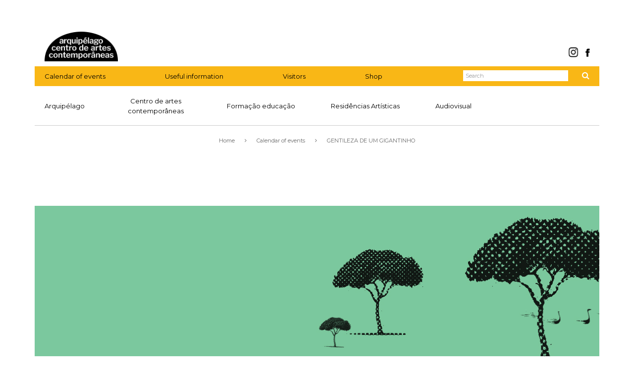

--- FILE ---
content_type: text/html; charset=UTF-8
request_url: https://arquipelagocentrodeartes.azores.gov.pt/en/programacao/gentileza-de-um-gigantinho/
body_size: 14262
content:
<!DOCTYPE html>
<html lang=pt>
<head>
    <meta charset=utf-8>
    <meta http-equiv=X-UA-Compatible content="IE=edge">
    <meta name=viewport content="width=device-width, initial-scale=1">
    <title>GENTILEZA DE UM GIGANTINHO &#8211; Arquipélago &#8211; Centro de Artes Contemporâneas    </title>
    <link rel="apple-touch-icon" sizes="57x57"
          href="https://arquipelagocentrodeartes.azores.gov.pt/apple-touch-icon-57x57.png">
    <link rel="apple-touch-icon" sizes="60x60"
          href="https://arquipelagocentrodeartes.azores.gov.pt/apple-touch-icon-60x60.png">
    <link rel="apple-touch-icon" sizes="72x72"
          href="https://arquipelagocentrodeartes.azores.gov.pt/apple-touch-icon-72x72.png">
    <link rel="apple-touch-icon" sizes="76x76"
          href="https://arquipelagocentrodeartes.azores.gov.pt/apple-touch-icon-76x76.png">
    <link rel="apple-touch-icon" sizes="114x114"
          href="https://arquipelagocentrodeartes.azores.gov.pt/apple-touch-icon-114x114.png">
    <link rel="apple-touch-icon" sizes="120x120"
          href="https://arquipelagocentrodeartes.azores.gov.pt/apple-touch-icon-120x120.png">
    <link rel="apple-touch-icon" sizes="144x144"
          href="https://arquipelagocentrodeartes.azores.gov.pt/apple-touch-icon-144x144.png">
    <link rel="apple-touch-icon" sizes="152x152"
          href="https://arquipelagocentrodeartes.azores.gov.pt/apple-touch-icon-152x152.png">
    <link rel="apple-touch-icon" sizes="180x180"
          href="https://arquipelagocentrodeartes.azores.gov.pt/apple-touch-icon-180x180.png">
    <link rel="icon" type="image/png" href="https://arquipelagocentrodeartes.azores.gov.pt/favicon-32x32.png"
          sizes="32x32">
    <link rel="icon" type="image/png" href="https://arquipelagocentrodeartes.azores.gov.pt/favicon-194x194.png"
          sizes="194x194">
    <link rel="icon" type="image/png" href="https://arquipelagocentrodeartes.azores.gov.pt/favicon-96x96.png"
          sizes="96x96">
    <link rel="icon" type="image/png" href="https://arquipelagocentrodeartes.azores.gov.pt/android-chrome-192x192.png"
          sizes="192x192">
    <link rel="icon" type="image/png" href="https://arquipelagocentrodeartes.azores.gov.pt/favicon-16x16.png"
          sizes="16x16">
    <link rel="mask-icon" href="https://arquipelagocentrodeartes.azores.gov.pt/safari-pinned-tab.svg" color="#f9b716">
    <meta name="msapplication-TileColor" content="#ffffff">
    <meta name="msapplication-TileImage" content="https://arquipelagocentrodeartes.azores.gov.pt/mstile-144x144.png">
    <meta name="msapplication-config" content="https://arquipelagocentrodeartes.azores.gov.pt/browserconfig.xml">
    <meta name="theme-color" content="#ffffff">
    <meta name='robots' content='max-image-preview:large' />
	<style>img:is([sizes="auto" i], [sizes^="auto," i]) { contain-intrinsic-size: 3000px 1500px }</style>
	<script type="59b0cf7672db7e4421e59c98-text/javascript">function rgmkInitGoogleMaps(){window.rgmkGoogleMapsCallback=true;try{jQuery(document).trigger("rgmkGoogleMapsLoad")}catch(err){}}</script><link rel='dns-prefetch' href='//apps.elfsight.com' />
<link rel='dns-prefetch' href='//code.jquery.com' />
<link rel='dns-prefetch' href='//fonts.googleapis.com' />
<link rel='dns-prefetch' href='//maxcdn.bootstrapcdn.com' />
		<!-- This site uses the Google Analytics by MonsterInsights plugin v9.10.1 - Using Analytics tracking - https://www.monsterinsights.com/ -->
							<script src="//www.googletagmanager.com/gtag/js?id=G-Y4WN758SDH"  data-cfasync="false" data-wpfc-render="false" type="text/javascript" async></script>
			<script data-cfasync="false" data-wpfc-render="false" type="text/javascript">
				var mi_version = '9.10.1';
				var mi_track_user = true;
				var mi_no_track_reason = '';
								var MonsterInsightsDefaultLocations = {"page_location":"https:\/\/arquipelagocentrodeartes.azores.gov.pt\/en\/programacao\/gentileza-de-um-gigantinho\/"};
								if ( typeof MonsterInsightsPrivacyGuardFilter === 'function' ) {
					var MonsterInsightsLocations = (typeof MonsterInsightsExcludeQuery === 'object') ? MonsterInsightsPrivacyGuardFilter( MonsterInsightsExcludeQuery ) : MonsterInsightsPrivacyGuardFilter( MonsterInsightsDefaultLocations );
				} else {
					var MonsterInsightsLocations = (typeof MonsterInsightsExcludeQuery === 'object') ? MonsterInsightsExcludeQuery : MonsterInsightsDefaultLocations;
				}

								var disableStrs = [
										'ga-disable-G-Y4WN758SDH',
									];

				/* Function to detect opted out users */
				function __gtagTrackerIsOptedOut() {
					for (var index = 0; index < disableStrs.length; index++) {
						if (document.cookie.indexOf(disableStrs[index] + '=true') > -1) {
							return true;
						}
					}

					return false;
				}

				/* Disable tracking if the opt-out cookie exists. */
				if (__gtagTrackerIsOptedOut()) {
					for (var index = 0; index < disableStrs.length; index++) {
						window[disableStrs[index]] = true;
					}
				}

				/* Opt-out function */
				function __gtagTrackerOptout() {
					for (var index = 0; index < disableStrs.length; index++) {
						document.cookie = disableStrs[index] + '=true; expires=Thu, 31 Dec 2099 23:59:59 UTC; path=/';
						window[disableStrs[index]] = true;
					}
				}

				if ('undefined' === typeof gaOptout) {
					function gaOptout() {
						__gtagTrackerOptout();
					}
				}
								window.dataLayer = window.dataLayer || [];

				window.MonsterInsightsDualTracker = {
					helpers: {},
					trackers: {},
				};
				if (mi_track_user) {
					function __gtagDataLayer() {
						dataLayer.push(arguments);
					}

					function __gtagTracker(type, name, parameters) {
						if (!parameters) {
							parameters = {};
						}

						if (parameters.send_to) {
							__gtagDataLayer.apply(null, arguments);
							return;
						}

						if (type === 'event') {
														parameters.send_to = monsterinsights_frontend.v4_id;
							var hookName = name;
							if (typeof parameters['event_category'] !== 'undefined') {
								hookName = parameters['event_category'] + ':' + name;
							}

							if (typeof MonsterInsightsDualTracker.trackers[hookName] !== 'undefined') {
								MonsterInsightsDualTracker.trackers[hookName](parameters);
							} else {
								__gtagDataLayer('event', name, parameters);
							}
							
						} else {
							__gtagDataLayer.apply(null, arguments);
						}
					}

					__gtagTracker('js', new Date());
					__gtagTracker('set', {
						'developer_id.dZGIzZG': true,
											});
					if ( MonsterInsightsLocations.page_location ) {
						__gtagTracker('set', MonsterInsightsLocations);
					}
										__gtagTracker('config', 'G-Y4WN758SDH', {"forceSSL":"true","link_attribution":"true"} );
										window.gtag = __gtagTracker;										(function () {
						/* https://developers.google.com/analytics/devguides/collection/analyticsjs/ */
						/* ga and __gaTracker compatibility shim. */
						var noopfn = function () {
							return null;
						};
						var newtracker = function () {
							return new Tracker();
						};
						var Tracker = function () {
							return null;
						};
						var p = Tracker.prototype;
						p.get = noopfn;
						p.set = noopfn;
						p.send = function () {
							var args = Array.prototype.slice.call(arguments);
							args.unshift('send');
							__gaTracker.apply(null, args);
						};
						var __gaTracker = function () {
							var len = arguments.length;
							if (len === 0) {
								return;
							}
							var f = arguments[len - 1];
							if (typeof f !== 'object' || f === null || typeof f.hitCallback !== 'function') {
								if ('send' === arguments[0]) {
									var hitConverted, hitObject = false, action;
									if ('event' === arguments[1]) {
										if ('undefined' !== typeof arguments[3]) {
											hitObject = {
												'eventAction': arguments[3],
												'eventCategory': arguments[2],
												'eventLabel': arguments[4],
												'value': arguments[5] ? arguments[5] : 1,
											}
										}
									}
									if ('pageview' === arguments[1]) {
										if ('undefined' !== typeof arguments[2]) {
											hitObject = {
												'eventAction': 'page_view',
												'page_path': arguments[2],
											}
										}
									}
									if (typeof arguments[2] === 'object') {
										hitObject = arguments[2];
									}
									if (typeof arguments[5] === 'object') {
										Object.assign(hitObject, arguments[5]);
									}
									if ('undefined' !== typeof arguments[1].hitType) {
										hitObject = arguments[1];
										if ('pageview' === hitObject.hitType) {
											hitObject.eventAction = 'page_view';
										}
									}
									if (hitObject) {
										action = 'timing' === arguments[1].hitType ? 'timing_complete' : hitObject.eventAction;
										hitConverted = mapArgs(hitObject);
										__gtagTracker('event', action, hitConverted);
									}
								}
								return;
							}

							function mapArgs(args) {
								var arg, hit = {};
								var gaMap = {
									'eventCategory': 'event_category',
									'eventAction': 'event_action',
									'eventLabel': 'event_label',
									'eventValue': 'event_value',
									'nonInteraction': 'non_interaction',
									'timingCategory': 'event_category',
									'timingVar': 'name',
									'timingValue': 'value',
									'timingLabel': 'event_label',
									'page': 'page_path',
									'location': 'page_location',
									'title': 'page_title',
									'referrer' : 'page_referrer',
								};
								for (arg in args) {
																		if (!(!args.hasOwnProperty(arg) || !gaMap.hasOwnProperty(arg))) {
										hit[gaMap[arg]] = args[arg];
									} else {
										hit[arg] = args[arg];
									}
								}
								return hit;
							}

							try {
								f.hitCallback();
							} catch (ex) {
							}
						};
						__gaTracker.create = newtracker;
						__gaTracker.getByName = newtracker;
						__gaTracker.getAll = function () {
							return [];
						};
						__gaTracker.remove = noopfn;
						__gaTracker.loaded = true;
						window['__gaTracker'] = __gaTracker;
					})();
									} else {
										console.log("");
					(function () {
						function __gtagTracker() {
							return null;
						}

						window['__gtagTracker'] = __gtagTracker;
						window['gtag'] = __gtagTracker;
					})();
									}
			</script>
							<!-- / Google Analytics by MonsterInsights -->
		<script type="59b0cf7672db7e4421e59c98-text/javascript">
/* <![CDATA[ */
window._wpemojiSettings = {"baseUrl":"https:\/\/s.w.org\/images\/core\/emoji\/16.0.1\/72x72\/","ext":".png","svgUrl":"https:\/\/s.w.org\/images\/core\/emoji\/16.0.1\/svg\/","svgExt":".svg","source":{"concatemoji":"https:\/\/arquipelagocentrodeartes.azores.gov.pt\/wp-includes\/js\/wp-emoji-release.min.js?ver=6.8.3"}};
/*! This file is auto-generated */
!function(s,n){var o,i,e;function c(e){try{var t={supportTests:e,timestamp:(new Date).valueOf()};sessionStorage.setItem(o,JSON.stringify(t))}catch(e){}}function p(e,t,n){e.clearRect(0,0,e.canvas.width,e.canvas.height),e.fillText(t,0,0);var t=new Uint32Array(e.getImageData(0,0,e.canvas.width,e.canvas.height).data),a=(e.clearRect(0,0,e.canvas.width,e.canvas.height),e.fillText(n,0,0),new Uint32Array(e.getImageData(0,0,e.canvas.width,e.canvas.height).data));return t.every(function(e,t){return e===a[t]})}function u(e,t){e.clearRect(0,0,e.canvas.width,e.canvas.height),e.fillText(t,0,0);for(var n=e.getImageData(16,16,1,1),a=0;a<n.data.length;a++)if(0!==n.data[a])return!1;return!0}function f(e,t,n,a){switch(t){case"flag":return n(e,"\ud83c\udff3\ufe0f\u200d\u26a7\ufe0f","\ud83c\udff3\ufe0f\u200b\u26a7\ufe0f")?!1:!n(e,"\ud83c\udde8\ud83c\uddf6","\ud83c\udde8\u200b\ud83c\uddf6")&&!n(e,"\ud83c\udff4\udb40\udc67\udb40\udc62\udb40\udc65\udb40\udc6e\udb40\udc67\udb40\udc7f","\ud83c\udff4\u200b\udb40\udc67\u200b\udb40\udc62\u200b\udb40\udc65\u200b\udb40\udc6e\u200b\udb40\udc67\u200b\udb40\udc7f");case"emoji":return!a(e,"\ud83e\udedf")}return!1}function g(e,t,n,a){var r="undefined"!=typeof WorkerGlobalScope&&self instanceof WorkerGlobalScope?new OffscreenCanvas(300,150):s.createElement("canvas"),o=r.getContext("2d",{willReadFrequently:!0}),i=(o.textBaseline="top",o.font="600 32px Arial",{});return e.forEach(function(e){i[e]=t(o,e,n,a)}),i}function t(e){var t=s.createElement("script");t.src=e,t.defer=!0,s.head.appendChild(t)}"undefined"!=typeof Promise&&(o="wpEmojiSettingsSupports",i=["flag","emoji"],n.supports={everything:!0,everythingExceptFlag:!0},e=new Promise(function(e){s.addEventListener("DOMContentLoaded",e,{once:!0})}),new Promise(function(t){var n=function(){try{var e=JSON.parse(sessionStorage.getItem(o));if("object"==typeof e&&"number"==typeof e.timestamp&&(new Date).valueOf()<e.timestamp+604800&&"object"==typeof e.supportTests)return e.supportTests}catch(e){}return null}();if(!n){if("undefined"!=typeof Worker&&"undefined"!=typeof OffscreenCanvas&&"undefined"!=typeof URL&&URL.createObjectURL&&"undefined"!=typeof Blob)try{var e="postMessage("+g.toString()+"("+[JSON.stringify(i),f.toString(),p.toString(),u.toString()].join(",")+"));",a=new Blob([e],{type:"text/javascript"}),r=new Worker(URL.createObjectURL(a),{name:"wpTestEmojiSupports"});return void(r.onmessage=function(e){c(n=e.data),r.terminate(),t(n)})}catch(e){}c(n=g(i,f,p,u))}t(n)}).then(function(e){for(var t in e)n.supports[t]=e[t],n.supports.everything=n.supports.everything&&n.supports[t],"flag"!==t&&(n.supports.everythingExceptFlag=n.supports.everythingExceptFlag&&n.supports[t]);n.supports.everythingExceptFlag=n.supports.everythingExceptFlag&&!n.supports.flag,n.DOMReady=!1,n.readyCallback=function(){n.DOMReady=!0}}).then(function(){return e}).then(function(){var e;n.supports.everything||(n.readyCallback(),(e=n.source||{}).concatemoji?t(e.concatemoji):e.wpemoji&&e.twemoji&&(t(e.twemoji),t(e.wpemoji)))}))}((window,document),window._wpemojiSettings);
/* ]]> */
</script>
<style id='wp-emoji-styles-inline-css' type='text/css'>

	img.wp-smiley, img.emoji {
		display: inline !important;
		border: none !important;
		box-shadow: none !important;
		height: 1em !important;
		width: 1em !important;
		margin: 0 0.07em !important;
		vertical-align: -0.1em !important;
		background: none !important;
		padding: 0 !important;
	}
</style>
<link rel='stylesheet' id='wp-block-library-css' href='https://arquipelagocentrodeartes.azores.gov.pt/wp-includes/css/dist/block-library/style.min.css?ver=6.8.3' type='text/css' media='all' />
<style id='classic-theme-styles-inline-css' type='text/css'>
/*! This file is auto-generated */
.wp-block-button__link{color:#fff;background-color:#32373c;border-radius:9999px;box-shadow:none;text-decoration:none;padding:calc(.667em + 2px) calc(1.333em + 2px);font-size:1.125em}.wp-block-file__button{background:#32373c;color:#fff;text-decoration:none}
</style>
<style id='global-styles-inline-css' type='text/css'>
:root{--wp--preset--aspect-ratio--square: 1;--wp--preset--aspect-ratio--4-3: 4/3;--wp--preset--aspect-ratio--3-4: 3/4;--wp--preset--aspect-ratio--3-2: 3/2;--wp--preset--aspect-ratio--2-3: 2/3;--wp--preset--aspect-ratio--16-9: 16/9;--wp--preset--aspect-ratio--9-16: 9/16;--wp--preset--color--black: #000000;--wp--preset--color--cyan-bluish-gray: #abb8c3;--wp--preset--color--white: #ffffff;--wp--preset--color--pale-pink: #f78da7;--wp--preset--color--vivid-red: #cf2e2e;--wp--preset--color--luminous-vivid-orange: #ff6900;--wp--preset--color--luminous-vivid-amber: #fcb900;--wp--preset--color--light-green-cyan: #7bdcb5;--wp--preset--color--vivid-green-cyan: #00d084;--wp--preset--color--pale-cyan-blue: #8ed1fc;--wp--preset--color--vivid-cyan-blue: #0693e3;--wp--preset--color--vivid-purple: #9b51e0;--wp--preset--gradient--vivid-cyan-blue-to-vivid-purple: linear-gradient(135deg,rgba(6,147,227,1) 0%,rgb(155,81,224) 100%);--wp--preset--gradient--light-green-cyan-to-vivid-green-cyan: linear-gradient(135deg,rgb(122,220,180) 0%,rgb(0,208,130) 100%);--wp--preset--gradient--luminous-vivid-amber-to-luminous-vivid-orange: linear-gradient(135deg,rgba(252,185,0,1) 0%,rgba(255,105,0,1) 100%);--wp--preset--gradient--luminous-vivid-orange-to-vivid-red: linear-gradient(135deg,rgba(255,105,0,1) 0%,rgb(207,46,46) 100%);--wp--preset--gradient--very-light-gray-to-cyan-bluish-gray: linear-gradient(135deg,rgb(238,238,238) 0%,rgb(169,184,195) 100%);--wp--preset--gradient--cool-to-warm-spectrum: linear-gradient(135deg,rgb(74,234,220) 0%,rgb(151,120,209) 20%,rgb(207,42,186) 40%,rgb(238,44,130) 60%,rgb(251,105,98) 80%,rgb(254,248,76) 100%);--wp--preset--gradient--blush-light-purple: linear-gradient(135deg,rgb(255,206,236) 0%,rgb(152,150,240) 100%);--wp--preset--gradient--blush-bordeaux: linear-gradient(135deg,rgb(254,205,165) 0%,rgb(254,45,45) 50%,rgb(107,0,62) 100%);--wp--preset--gradient--luminous-dusk: linear-gradient(135deg,rgb(255,203,112) 0%,rgb(199,81,192) 50%,rgb(65,88,208) 100%);--wp--preset--gradient--pale-ocean: linear-gradient(135deg,rgb(255,245,203) 0%,rgb(182,227,212) 50%,rgb(51,167,181) 100%);--wp--preset--gradient--electric-grass: linear-gradient(135deg,rgb(202,248,128) 0%,rgb(113,206,126) 100%);--wp--preset--gradient--midnight: linear-gradient(135deg,rgb(2,3,129) 0%,rgb(40,116,252) 100%);--wp--preset--font-size--small: 13px;--wp--preset--font-size--medium: 20px;--wp--preset--font-size--large: 36px;--wp--preset--font-size--x-large: 42px;--wp--preset--spacing--20: 0.44rem;--wp--preset--spacing--30: 0.67rem;--wp--preset--spacing--40: 1rem;--wp--preset--spacing--50: 1.5rem;--wp--preset--spacing--60: 2.25rem;--wp--preset--spacing--70: 3.38rem;--wp--preset--spacing--80: 5.06rem;--wp--preset--shadow--natural: 6px 6px 9px rgba(0, 0, 0, 0.2);--wp--preset--shadow--deep: 12px 12px 50px rgba(0, 0, 0, 0.4);--wp--preset--shadow--sharp: 6px 6px 0px rgba(0, 0, 0, 0.2);--wp--preset--shadow--outlined: 6px 6px 0px -3px rgba(255, 255, 255, 1), 6px 6px rgba(0, 0, 0, 1);--wp--preset--shadow--crisp: 6px 6px 0px rgba(0, 0, 0, 1);}:where(.is-layout-flex){gap: 0.5em;}:where(.is-layout-grid){gap: 0.5em;}body .is-layout-flex{display: flex;}.is-layout-flex{flex-wrap: wrap;align-items: center;}.is-layout-flex > :is(*, div){margin: 0;}body .is-layout-grid{display: grid;}.is-layout-grid > :is(*, div){margin: 0;}:where(.wp-block-columns.is-layout-flex){gap: 2em;}:where(.wp-block-columns.is-layout-grid){gap: 2em;}:where(.wp-block-post-template.is-layout-flex){gap: 1.25em;}:where(.wp-block-post-template.is-layout-grid){gap: 1.25em;}.has-black-color{color: var(--wp--preset--color--black) !important;}.has-cyan-bluish-gray-color{color: var(--wp--preset--color--cyan-bluish-gray) !important;}.has-white-color{color: var(--wp--preset--color--white) !important;}.has-pale-pink-color{color: var(--wp--preset--color--pale-pink) !important;}.has-vivid-red-color{color: var(--wp--preset--color--vivid-red) !important;}.has-luminous-vivid-orange-color{color: var(--wp--preset--color--luminous-vivid-orange) !important;}.has-luminous-vivid-amber-color{color: var(--wp--preset--color--luminous-vivid-amber) !important;}.has-light-green-cyan-color{color: var(--wp--preset--color--light-green-cyan) !important;}.has-vivid-green-cyan-color{color: var(--wp--preset--color--vivid-green-cyan) !important;}.has-pale-cyan-blue-color{color: var(--wp--preset--color--pale-cyan-blue) !important;}.has-vivid-cyan-blue-color{color: var(--wp--preset--color--vivid-cyan-blue) !important;}.has-vivid-purple-color{color: var(--wp--preset--color--vivid-purple) !important;}.has-black-background-color{background-color: var(--wp--preset--color--black) !important;}.has-cyan-bluish-gray-background-color{background-color: var(--wp--preset--color--cyan-bluish-gray) !important;}.has-white-background-color{background-color: var(--wp--preset--color--white) !important;}.has-pale-pink-background-color{background-color: var(--wp--preset--color--pale-pink) !important;}.has-vivid-red-background-color{background-color: var(--wp--preset--color--vivid-red) !important;}.has-luminous-vivid-orange-background-color{background-color: var(--wp--preset--color--luminous-vivid-orange) !important;}.has-luminous-vivid-amber-background-color{background-color: var(--wp--preset--color--luminous-vivid-amber) !important;}.has-light-green-cyan-background-color{background-color: var(--wp--preset--color--light-green-cyan) !important;}.has-vivid-green-cyan-background-color{background-color: var(--wp--preset--color--vivid-green-cyan) !important;}.has-pale-cyan-blue-background-color{background-color: var(--wp--preset--color--pale-cyan-blue) !important;}.has-vivid-cyan-blue-background-color{background-color: var(--wp--preset--color--vivid-cyan-blue) !important;}.has-vivid-purple-background-color{background-color: var(--wp--preset--color--vivid-purple) !important;}.has-black-border-color{border-color: var(--wp--preset--color--black) !important;}.has-cyan-bluish-gray-border-color{border-color: var(--wp--preset--color--cyan-bluish-gray) !important;}.has-white-border-color{border-color: var(--wp--preset--color--white) !important;}.has-pale-pink-border-color{border-color: var(--wp--preset--color--pale-pink) !important;}.has-vivid-red-border-color{border-color: var(--wp--preset--color--vivid-red) !important;}.has-luminous-vivid-orange-border-color{border-color: var(--wp--preset--color--luminous-vivid-orange) !important;}.has-luminous-vivid-amber-border-color{border-color: var(--wp--preset--color--luminous-vivid-amber) !important;}.has-light-green-cyan-border-color{border-color: var(--wp--preset--color--light-green-cyan) !important;}.has-vivid-green-cyan-border-color{border-color: var(--wp--preset--color--vivid-green-cyan) !important;}.has-pale-cyan-blue-border-color{border-color: var(--wp--preset--color--pale-cyan-blue) !important;}.has-vivid-cyan-blue-border-color{border-color: var(--wp--preset--color--vivid-cyan-blue) !important;}.has-vivid-purple-border-color{border-color: var(--wp--preset--color--vivid-purple) !important;}.has-vivid-cyan-blue-to-vivid-purple-gradient-background{background: var(--wp--preset--gradient--vivid-cyan-blue-to-vivid-purple) !important;}.has-light-green-cyan-to-vivid-green-cyan-gradient-background{background: var(--wp--preset--gradient--light-green-cyan-to-vivid-green-cyan) !important;}.has-luminous-vivid-amber-to-luminous-vivid-orange-gradient-background{background: var(--wp--preset--gradient--luminous-vivid-amber-to-luminous-vivid-orange) !important;}.has-luminous-vivid-orange-to-vivid-red-gradient-background{background: var(--wp--preset--gradient--luminous-vivid-orange-to-vivid-red) !important;}.has-very-light-gray-to-cyan-bluish-gray-gradient-background{background: var(--wp--preset--gradient--very-light-gray-to-cyan-bluish-gray) !important;}.has-cool-to-warm-spectrum-gradient-background{background: var(--wp--preset--gradient--cool-to-warm-spectrum) !important;}.has-blush-light-purple-gradient-background{background: var(--wp--preset--gradient--blush-light-purple) !important;}.has-blush-bordeaux-gradient-background{background: var(--wp--preset--gradient--blush-bordeaux) !important;}.has-luminous-dusk-gradient-background{background: var(--wp--preset--gradient--luminous-dusk) !important;}.has-pale-ocean-gradient-background{background: var(--wp--preset--gradient--pale-ocean) !important;}.has-electric-grass-gradient-background{background: var(--wp--preset--gradient--electric-grass) !important;}.has-midnight-gradient-background{background: var(--wp--preset--gradient--midnight) !important;}.has-small-font-size{font-size: var(--wp--preset--font-size--small) !important;}.has-medium-font-size{font-size: var(--wp--preset--font-size--medium) !important;}.has-large-font-size{font-size: var(--wp--preset--font-size--large) !important;}.has-x-large-font-size{font-size: var(--wp--preset--font-size--x-large) !important;}
:where(.wp-block-post-template.is-layout-flex){gap: 1.25em;}:where(.wp-block-post-template.is-layout-grid){gap: 1.25em;}
:where(.wp-block-columns.is-layout-flex){gap: 2em;}:where(.wp-block-columns.is-layout-grid){gap: 2em;}
:root :where(.wp-block-pullquote){font-size: 1.5em;line-height: 1.6;}
</style>
<link rel='stylesheet' id='contact-form-7-css' href='https://arquipelagocentrodeartes.azores.gov.pt/wp-content/plugins/contact-form-7/includes/css/styles.css?ver=6.1.4' type='text/css' media='all' />
<link rel='stylesheet' id='mc4wp-form-themes-css' href='https://arquipelagocentrodeartes.azores.gov.pt/wp-content/plugins/mailchimp-for-wp/assets/css/form-themes.css?ver=4.10.9' type='text/css' media='all' />
<link rel='stylesheet' id='bootstrap-css' href='https://arquipelagocentrodeartes.azores.gov.pt/wp-content/themes/arquipelago/css/bootstrap.min.css?ver=6.8.3' type='text/css' media='all' />
<link rel='stylesheet' id='style-css' href='https://arquipelagocentrodeartes.azores.gov.pt/wp-content/themes/arquipelago/style.css?ver=1.0.6' type='text/css' media='all' />
<link rel='stylesheet' id='roboto-css' href='https://fonts.googleapis.com/css?family=Roboto%3A400italic&#038;ver=6.8.3' type='text/css' media='all' />
<link rel='stylesheet' id='montserrat-css' href='https://fonts.googleapis.com/css?family=Montserrat%3A400%2C700%7CHind%3A400%2C300%2C700&#038;ver=6.8.3' type='text/css' media='all' />
<link rel='stylesheet' id='font_Awesome-css' href='//maxcdn.bootstrapcdn.com/font-awesome/4.4.0/css/font-awesome.min.css?ver=6.8.3' type='text/css' media='all' />
<link rel='stylesheet' id='slb_core-css' href='https://arquipelagocentrodeartes.azores.gov.pt/wp-content/plugins/simple-lightbox/client/css/app.css?ver=2.9.4' type='text/css' media='all' />
<link rel='stylesheet' id='flick-css' href='https://arquipelagocentrodeartes.azores.gov.pt/wp-content/plugins/mailchimp/assets/css/flick/flick.css?ver=2.0.0' type='text/css' media='all' />
<link rel='stylesheet' id='mailchimp_sf_main_css-css' href='https://arquipelagocentrodeartes.azores.gov.pt/wp-content/plugins/mailchimp/assets/css/frontend.css?ver=2.0.0' type='text/css' media='all' />
<script type="59b0cf7672db7e4421e59c98-text/javascript" src="https://arquipelagocentrodeartes.azores.gov.pt/wp-content/plugins/google-analytics-for-wordpress/assets/js/frontend-gtag.min.js?ver=9.10.1" id="monsterinsights-frontend-script-js" async="async" data-wp-strategy="async"></script>
<script data-cfasync="false" data-wpfc-render="false" type="text/javascript" id='monsterinsights-frontend-script-js-extra'>/* <![CDATA[ */
var monsterinsights_frontend = {"js_events_tracking":"true","download_extensions":"doc,pdf,ppt,zip,xls,docx,pptx,xlsx","inbound_paths":"[{\"path\":\"\\\/go\\\/\",\"label\":\"affiliate\"},{\"path\":\"\\\/recommend\\\/\",\"label\":\"affiliate\"}]","home_url":"https:\/\/arquipelagocentrodeartes.azores.gov.pt\/en","hash_tracking":"false","v4_id":"G-Y4WN758SDH"};/* ]]> */
</script>
<script type="59b0cf7672db7e4421e59c98-text/javascript" src="https://apps.elfsight.com/p/platform.js?ver=1.2.1" id="elfsight-platform-js"></script>
<script type="59b0cf7672db7e4421e59c98-text/javascript" src="https://arquipelagocentrodeartes.azores.gov.pt/wp-includes/js/jquery/jquery.min.js?ver=3.7.1" id="jquery-core-js"></script>
<script type="59b0cf7672db7e4421e59c98-text/javascript" src="https://arquipelagocentrodeartes.azores.gov.pt/wp-includes/js/jquery/jquery-migrate.min.js?ver=3.4.1" id="jquery-migrate-js"></script>
<script type="59b0cf7672db7e4421e59c98-text/javascript" src="https://arquipelagocentrodeartes.azores.gov.pt/wp-content/plugins/google-analyticator/external-tracking.min.js?ver=6.5.7" id="ga-external-tracking-js"></script>
<link rel="https://api.w.org/" href="https://arquipelagocentrodeartes.azores.gov.pt/en/wp-json/" /><link rel="EditURI" type="application/rsd+xml" title="RSD" href="https://arquipelagocentrodeartes.azores.gov.pt/xmlrpc.php?rsd" />
<meta name="generator" content="WordPress 6.8.3" />
<link rel="canonical" href="https://arquipelagocentrodeartes.azores.gov.pt/en/programacao/gentileza-de-um-gigantinho/" />
<link rel='shortlink' href='https://arquipelagocentrodeartes.azores.gov.pt/en/?p=2487' />
<link rel="alternate" title="oEmbed (JSON)" type="application/json+oembed" href="https://arquipelagocentrodeartes.azores.gov.pt/en/wp-json/oembed/1.0/embed?url=https%3A%2F%2Farquipelagocentrodeartes.azores.gov.pt%2Fen%2Fprogramacao%2Fgentileza-de-um-gigantinho%2F" />
<link rel="alternate" title="oEmbed (XML)" type="text/xml+oembed" href="https://arquipelagocentrodeartes.azores.gov.pt/en/wp-json/oembed/1.0/embed?url=https%3A%2F%2Farquipelagocentrodeartes.azores.gov.pt%2Fen%2Fprogramacao%2Fgentileza-de-um-gigantinho%2F&#038;format=xml" />
<link hreflang="pt" href="https://arquipelagocentrodeartes.azores.gov.pt/pt/programacao/gentileza-de-um-gigantinho/" rel="alternate" />
<link hreflang="en" href="https://arquipelagocentrodeartes.azores.gov.pt/en/programacao/gentileza-de-um-gigantinho/" rel="alternate" />
<link hreflang="x-default" href="https://arquipelagocentrodeartes.azores.gov.pt/pt/programacao/gentileza-de-um-gigantinho/" rel="alternate" />
<meta name="generator" content="qTranslate-X 3.4.6.8" />
<link rel="icon" href="https://arquipelagocentrodeartes.azores.gov.pt/wp-content/uploads/2025/07/logo-2-240x240.png" sizes="32x32" />
<link rel="icon" href="https://arquipelagocentrodeartes.azores.gov.pt/wp-content/uploads/2025/07/logo-2-240x240.png" sizes="192x192" />
<link rel="apple-touch-icon" href="https://arquipelagocentrodeartes.azores.gov.pt/wp-content/uploads/2025/07/logo-2-240x240.png" />
<meta name="msapplication-TileImage" content="https://arquipelagocentrodeartes.azores.gov.pt/wp-content/uploads/2025/07/logo-2-340x340.png" />
<!-- Google Analytics Tracking by Google Analyticator 6.5.7 -->
<script type="59b0cf7672db7e4421e59c98-text/javascript">
    var analyticsFileTypes = [];
    var analyticsSnippet = 'disabled';
    var analyticsEventTracking = 'enabled';
</script>
<script type="59b0cf7672db7e4421e59c98-text/javascript">
	(function(i,s,o,g,r,a,m){i['GoogleAnalyticsObject']=r;i[r]=i[r]||function(){
	(i[r].q=i[r].q||[]).push(arguments)},i[r].l=1*new Date();a=s.createElement(o),
	m=s.getElementsByTagName(o)[0];a.async=1;a.src=g;m.parentNode.insertBefore(a,m)
	})(window,document,'script','//www.google-analytics.com/analytics.js','ga');
	ga('create', 'UA-XXXXXXXX-X', 'auto');
 
	ga('send', 'pageview');
</script>
</head>
<body class="wp-singular programacao-template-default single single-programacao postid-2487 wp-theme-arquipelago">
<div class=container>
    <header class="page-header row">
        <h1 class="col-md-8 col-sm-8 col-xs-8"><a href=https://arquipelagocentrodeartes.azores.gov.pt/en>
                <div>
                    <img src="https://arquipelagocentrodeartes.azores.gov.pt/wp-content/themes/arquipelago/images/logo.png?v=1679414837" alt="Logo Arquipélago"
                         width="148" height="60"/></div>
            </a></h1>
        <!-- facebook link -->

        <a href="https://fb.com/arquipelagocentrodeartes" target="_blank" rel="nofollow"><img
                    src="https://arquipelagocentrodeartes.azores.gov.pt/wp-content/themes/arquipelago/images/facebook_header.png"
                    style="height:25px; margin-top:20px; float:right; margin-right:25px"/></a>

        <a href="https://instagram.com/arquipelago_centrodeartes/" target="_blank" rel="nofollow"><img
                    src="https://arquipelagocentrodeartes.azores.gov.pt/wp-content/themes/arquipelago/images/instagram_header.png"
                    style="height:23px; margin-top:20px; float:right; margin-right:5px"/></a>

    </header>
    <nav class="navbar navbar-default row">
        <div class=navbar-header>
            <!--<button type=button class="navbar-toggle collapsed" data-toggle=collapse data-target=#main-menu aria-expanded=false>
                    <span class=sr-only>Toggle navigation</span>
                    <span class=icon-bar></span>
                    <span class="icon-bar half"></span>
                    <span class=icon-bar></span>
                    <img src="https://arquipelagocentrodeartes.azores.gov.pt/wp-content/themes/arquipelago/images/close_menu.svg" alt="fechar menu"/>
                        
                    </button>-->
            <section class="si-icons si-icons-default navbar-toggle collapsed" data-toggle=collapse
                     data-target=#main-menu aria-expanded=false>
                <span class="si-icon si-icon-hamburger-cross" data-icon-name="hamburgerCross"></span>
            </section>

            <script type="59b0cf7672db7e4421e59c98-text/javascript">
                jQuery(document).ready(function () {
                    (function () {
                        // initialize all

                        [].slice.call(document.querySelectorAll('.si-icons-default > .si-icon')).forEach(function (el) {
                            var svgicon = new svgIcon(el, svgIconConfig);
                        });

                        new svgIcon(document.querySelector('.si-icons-easing .si-icon-nav-left-arrow'), svgIconConfig, {easing: mina.backin});
                        new svgIcon(document.querySelector('.si-icons-easing .si-icon-hamburger'), svgIconConfig, {easing: mina.backin});
                        new svgIcon(document.querySelector('.si-icons-easing .si-icon-plus'), svgIconConfig, {easing: mina.backin});
                        new svgIcon(document.querySelector('.si-icons-easing .si-icon-volume'), svgIconConfig, {easing: mina.backin});
                        new svgIcon(document.querySelector('.si-icons-easing .si-icon-hourglass'), svgIconConfig, {easing: mina.backin});
                        new svgIcon(document.querySelector('.si-icons-easing .si-icon-equalizer'), svgIconConfig, {easing: mina.backin});
                        new svgIcon(document.querySelector('.si-icons-easing .si-icon-hamburger-cross'), svgIconConfig, {
                            easing: mina.elastic,
                            speed: 600
                        });
                        new svgIcon(document.querySelector('.si-icons-easing .si-icon-trash'), svgIconConfig, {
                            easing: mina.elastic,
                            speed: 600
                        });
                        new svgIcon(document.querySelector('.si-icons-easing .si-icon-clock'), svgIconConfig, {
                            easing: mina.elastic,
                            speed: 600
                        });
                        new svgIcon(document.querySelector('.si-icons-easing .si-icon-maximize'), svgIconConfig, {
                            easing: mina.elastic,
                            speed: 600
                        });
                        new svgIcon(document.querySelector('.si-icons-easing .si-icon-contract'), svgIconConfig, {
                            easing: mina.elastic,
                            speed: 600
                        });
                        new svgIcon(document.querySelector('.si-icons-easing .si-icon-glass-empty'), svgIconConfig, {
                            easing: mina.elastic,
                            speed: 600
                        });

                        new svgIcon(document.querySelector('.si-icons-hover .si-icon-clock'), svgIconConfig, {
                            easing: mina.backin,
                            evtoggle: 'mouseover',
                            size: {w: 128, h: 128}
                        });
                        new svgIcon(document.querySelector('.si-icons-hover .si-icon-hamburger'), svgIconConfig, {
                            easing: mina.backin,
                            evtoggle: 'mouseover',
                            size: {w: 128, h: 128}
                        });
                        new svgIcon(document.querySelector('.si-icons-hover .si-icon-flag'), svgIconConfig, {
                            easing: mina.backin,
                            evtoggle: 'mouseover',
                            size: {w: 128, h: 128}
                        });
                        new svgIcon(document.querySelector('.si-icons-hover .si-icon-zoom'), svgIconConfig, {
                            easing: mina.backin,
                            evtoggle: 'mouseover',
                            size: {w: 128, h: 128}
                        });
                        new svgIcon(document.querySelector('.si-icons-hover .si-icon-maximize'), svgIconConfig, {
                            easing: mina.backin,
                            evtoggle: 'mouseover',
                            size: {w: 128, h: 128}
                        });
                        new svgIcon(document.querySelector('.si-icons-hover .si-icon-equalizer'), svgIconConfig, {
                            easing: mina.backin,
                            evtoggle: 'mouseover',
                            size: {w: 128, h: 128}
                        });
                    })();
                });

            </script>

        </div>
        <div class="collapse navbar-collapse" id=main-menu>
            <div class=nav-main>
                <ul id="menu-main-menu" class="nav navbar-nav col-md-6 col-sm-6"><li id="menu-item-71" class="menu-item menu-item-type-custom menu-item-object-custom menu-item-71"><a title="Calendar of events" href="https://arquipelagocentrodeartes.azores.gov.pt/en/programacao/">Calendar of events</a></li>
<li id="menu-item-74" class="menu-item menu-item-type-custom menu-item-object-custom menu-item-has-children menu-item-74 dropdown"><a title="Useful information" href="#" class="dropdown-toggle" data-toggle="dropdown" data-target="#">Useful information <span class="caret"></span></a>
<ul class=" dropdown-menu">
	<li id="menu-item-77" class="menu-item menu-item-type-post_type menu-item-object-page menu-item-77"><a title="Contacts" href="https://arquipelagocentrodeartes.azores.gov.pt/en/info-uteis/contactos/">Contacts</a></li>
	<li id="menu-item-78" class="menu-item menu-item-type-post_type menu-item-object-page menu-item-78"><a title="How to get here" href="https://arquipelagocentrodeartes.azores.gov.pt/en/info-uteis/como-chegar/">How to get here</a></li>
	<li id="menu-item-89" class="menu-item menu-item-type-post_type menu-item-object-page menu-item-89"><a title="Tickets and prices" href="https://arquipelagocentrodeartes.azores.gov.pt/en/info-uteis/tarifarios/">Tickets and prices</a></li>
</ul>
</li>
<li id="menu-item-130" class="menu-item menu-item-type-post_type menu-item-object-page menu-item-130"><a title="Visitors" href="https://arquipelagocentrodeartes.azores.gov.pt/en/visitantes/">Visitors</a></li>
<li id="menu-item-121" class="menu-item menu-item-type-post_type menu-item-object-page menu-item-121"><a title="Shop" href="https://arquipelagocentrodeartes.azores.gov.pt/en/loja/">Shop</a></li>
</ul>

                <div class="col-md-2 col-sm-2 hidden-xs navbar-left nav-search">
                    <form role="search" action="https://arquipelagocentrodeartes.azores.gov.pt/en/" method="post">
<div class="form-group">
<input type="text" class="form-control" name="s" id="search" value="" placeholder="Search" />
</div>
<button type="submit" class="btn btn-default"><span class="fa fa-search"></span></button>
</form>

                </div>

            </div>
            <ul id="menu-sub-main-menu" class="nav navbar-nav col-md-8 col-sm-8 subnav"><li id="menu-item-573" class="menu-item menu-item-type-custom menu-item-object-custom menu-item-has-children menu-item-573 dropdown"><a title="Arquipélago" href="#" class="dropdown-toggle" data-toggle="dropdown" data-target="#">Arquipélago <span class="caret"></span></a>
<ul class=" dropdown-menu">
	<li id="menu-item-574" class="menu-item menu-item-type-post_type menu-item-object-page menu-item-574"><a title="Arquipélago" href="https://arquipelagocentrodeartes.azores.gov.pt/en/arquipelago-2/arquipelago/">Arquipélago</a></li>
	<li id="menu-item-598" class="menu-item menu-item-type-post_type menu-item-object-page menu-item-598"><a title="Centro de Artes" href="https://arquipelagocentrodeartes.azores.gov.pt/en/arquipelago-2/centro-de-artes/">Centro de Artes</a></li>
	<li id="menu-item-576" class="menu-item menu-item-type-post_type menu-item-object-page menu-item-576"><a title="Mecenas Apoios" href="https://arquipelagocentrodeartes.azores.gov.pt/en/arquipelago-2/mecenas-apoios/">Mecenas Apoios</a></li>
	<li id="menu-item-1840" class="menu-item menu-item-type-custom menu-item-object-custom menu-item-1840"><a title="Imprensa" href="https://arquipelagocentrodeartes.azores.gov.pt/en/press">Imprensa</a></li>
</ul>
</li>
<li id="menu-item-84" class="menu-item menu-item-type-custom menu-item-object-custom menu-item-has-children menu-item-84 dropdown"><a title="Centro de artes contemporâneas" href="#" class="dropdown-toggle" data-toggle="dropdown" data-target="#">Centro de artes contemporâneas <span class="caret"></span></a>
<ul class=" dropdown-menu">
	<li id="menu-item-188" class="menu-item menu-item-type-custom menu-item-object-custom menu-item-188"><a title="Programação" href="https://arquipelagocentrodeartes.azores.gov.pt/en/programacao/">Programação</a></li>
	<li id="menu-item-1803" class="menu-item menu-item-type-custom menu-item-object-custom menu-item-1803"><a title="A Coleção" href="https://arquipelagocentrodeartes.azores.gov.pt/en/artistas">A Coleção</a></li>
	<li id="menu-item-10968" class="menu-item menu-item-type-custom menu-item-object-custom menu-item-10968"><a title="Relatório de Atividades" href="https://arquipelagocentrodeartes.azores.gov.pt/en/arquipelago-2/centro-de-artes/relatorio-de-atividades/">Relatório de Atividades</a></li>
	<li id="menu-item-12126" class="menu-item menu-item-type-post_type menu-item-object-page menu-item-privacy-policy menu-item-12126"><a title="Política de privacidade" href="https://arquipelagocentrodeartes.azores.gov.pt/en/arquipelago-2/centro-de-artes/politica-de-privacidade/">Política de privacidade</a></li>
</ul>
</li>
<li id="menu-item-527" class="menu-item menu-item-type-custom menu-item-object-custom menu-item-has-children menu-item-527 dropdown"><a title="Formação educação" href="#" class="dropdown-toggle" data-toggle="dropdown" data-target="#">Formação educação <span class="caret"></span></a>
<ul class=" dropdown-menu">
	<li id="menu-item-528" class="menu-item menu-item-type-post_type menu-item-object-page menu-item-528"><a title="Biblioteca" href="https://arquipelagocentrodeartes.azores.gov.pt/en/formacao-educacao/biblioteca/">Biblioteca</a></li>
	<li id="menu-item-529" class="menu-item menu-item-type-post_type menu-item-object-page menu-item-529"><a title="Serviço Educativo" href="https://arquipelagocentrodeartes.azores.gov.pt/en/formacao-educacao/servicos-mediacao/">Serviço Educativo</a></li>
</ul>
</li>
<li id="menu-item-186" class="menu-item menu-item-type-post_type menu-item-object-page menu-item-186"><a title="Residências Artísticas" href="https://arquipelagocentrodeartes.azores.gov.pt/en/residencias-artisticas/">Residências Artísticas</a></li>
<li id="menu-item-2098" class="menu-item menu-item-type-custom menu-item-object-custom menu-item-has-children menu-item-2098 dropdown"><a title="Audiovisual" href="#" class="dropdown-toggle" data-toggle="dropdown" data-target="#">Audiovisual <span class="caret"></span></a>
<ul class=" dropdown-menu">
	<li id="menu-item-10521" class="menu-item menu-item-type-post_type menu-item-object-page menu-item-10521"><a title="5 Anos, 5 Artistas" href="https://arquipelagocentrodeartes.azores.gov.pt/en/5anos5artistas/">5 Anos, 5 Artistas</a></li>
</ul>
</li>
</ul>            <div class="hidden-sm hidden-md hidden-lg col-xs-5 nav-search">
                <form role="search" action="https://arquipelagocentrodeartes.azores.gov.pt/en/" method="post">
<div class="form-group">
<input type="text" class="form-control" name="s" id="search" value="" placeholder="Search" />
</div>
<button type="submit" class="btn btn-default"><span class="fa fa-search"></span></button>
</form>            </div>
        </div>
    </nav>
    <ul class="breadcrumb row"><li><a href="https://arquipelagocentrodeartes.azores.gov.pt/en/" rel="v:url" property="v:title">Home</a></li><li><span typeof="v:Breadcrumb"><a rel="v:url" property="v:title" href="https://arquipelagocentrodeartes.azores.gov.pt/en//programacao/">Calendar of events</a></span></li><li><span class="current">GENTILEZA DE UM GIGANTINHO</span></li></ul><!-- .breadcrumbs -->    <div id=content class="row clearfix"><div id="blueimp-gallery" class="blueimp-gallery">
    <div class="slides"></div>
    <h3 class="title"></h3>
    <a class="prev"><img src="https://arquipelagocentrodeartes.azores.gov.pt/wp-content/themes/arquipelago/images/arrow_left.svg" alt="prev"/></a>
    <a class="next"><img src="https://arquipelagocentrodeartes.azores.gov.pt/wp-content/themes/arquipelago/images/arrow_right.svg" alt="next"/></a>
    <a class="close">
        <img src="https://arquipelagocentrodeartes.azores.gov.pt/wp-content/themes/arquipelago/images/close_gallery.svg" alt="fechar"/>
    </a>
    <!--<a class="play-pause"></a>
    <ol class="indicator"></ol>-->
    <div class="modal fade">
        <div class="modal-dialog">
            <div class="modal-content">
                <div class="modal-header">
                    <button type="button" class="close" aria-hidden="true">&times;</button>
                    <h4 class="modal-title"></h4>
                </div>
                <div class="modal-body next"></div>
                <div class="modal-footer">
                    <!--<button type="button" class="btn btn-default pull-left prev">
                        <i class="glyphicon glyphicon-chevron-left"></i>
                        Previous
                    </button>
                    <button type="button" class="btn btn-primary next">
                        Next
                        <i class="glyphicon glyphicon-chevron-right"></i>
                    </button>-->
                </div>
            </div>
        </div>
    </div>
</div>




<script type="59b0cf7672db7e4421e59c98-text/javascript">
    // programacao do botão de voltar
    function goBack() {
        // variavel que guarda de onde veio o clique para mostrar esta pagina
        // se for diferente do url da site do arquipelago, volta para a pagina de programação
        // se for do site do arquipelago, volta atras 1x no history
        // isto serve para voltar atras, sem perder os filtros seleccionados ou pesquisas feitas
        var referrer = document.referrer;

        if (referrer == "" || referrer.indexOf() <= -1) {
            window.location.href = 'https://arquipelagocentrodeartes.azores.gov.pt/en/programacao';
        } else {
            history.go(-1);
        }
    }
</script>

        <div class="col-md-8 col-sm-8 banner-image">
                            <div id="banner-image" class="carousel slide" data-ride="carousel" data-interval="3000">
                                                                    </ol>
                                            <div class="carousel-inner">
                        <div class="item active">
                            <img width="1140" height="520" src="https://arquipelagocentrodeartes.azores.gov.pt/wp-content/uploads/2016/02/AF-SE_Destaque_Site_GG.jpg" class="img-responsive wp-post-image" alt="GENTILEZA DE UM GIGANTINHO" decoding="async" fetchpriority="high" srcset="https://arquipelagocentrodeartes.azores.gov.pt/wp-content/uploads/2016/02/AF-SE_Destaque_Site_GG.jpg 1140w, https://arquipelagocentrodeartes.azores.gov.pt/wp-content/uploads/2016/02/AF-SE_Destaque_Site_GG-340x155.jpg 340w, https://arquipelagocentrodeartes.azores.gov.pt/wp-content/uploads/2016/02/AF-SE_Destaque_Site_GG-768x350.jpg 768w, https://arquipelagocentrodeartes.azores.gov.pt/wp-content/uploads/2016/02/AF-SE_Destaque_Site_GG-1024x467.jpg 1024w" sizes="(max-width: 1140px) 100vw, 1140px" />                        </div>
                                            </div>
                                    </div>
                    </div>
        <div class="col-md-2 col-sm-2 col-xs-8" id="evento-header">
            <h3>GENTILEZA DE UM GIGANTINHO</h3>
            <h4>de Gustavo Ciríaco</h4>
            <span class="date">5 março</span>
            <span class="horario">10H30 - 12H30</span>
            
                    </div>
        <div class="col-md-4 col-sm-3 col-xs-8" id="evento-fulltext">
            <p class="qtranxs-available-languages-message qtranxs-available-languages-message-en">  For the sake of viewer convenience, the content is shown below in the alternative language. You may click the link to switch the active language.</p>
<p>Público-alvo: 8-12 anos</p>
<p>Inscrições limitadas a 10 participantes para <a href="/cdn-cgi/l/email-protection" class="__cf_email__" data-cfemail="38595b595b51565e57785942574a5d4b165f574e16484c">[email&#160;protected]</a></p>
<p>Preço: 3€</p>
<p>Residência Artística no âmbito do Festival Walk&amp;Talk 2016</p>
<p><strong><u>SINOPSE</u></strong></p>
<p>Uma brincadeira bastante comum entre as crianças: construir mundos imaginários a partir de elementos do quotidiano, sejam brinquedos, pedaços de pau, objetos de uso. Com Gentileza de um gigantinho o diretor Gustavo Ciríaco aproxima-se do universo infantil e convida os miúdos a construírem com ele um conjunto de pequenas paisagens.</p>
<p>Um jogo de fazer paisagens, onde cada criança traz à mesa seus mundos imaginários para a construção de um universo em miniatura compartilhado.</p>
        </div>

        <div class="col-md-2 col-sm-3 col-xs-8" id="evento-social">
                        <ul>
                <li>
                    <a href="http://www.facebook.com/sharer.php?u=https://arquipelagocentrodeartes.azores.gov.pt/en/programacao/gentileza-de-um-gigantinho/" target="_blank"><span class="fa fa-facebook"></span>Share on Facebook</a></li>
                <li><a href="http://twitter.com/share?url=https://arquipelagocentrodeartes.azores.gov.pt/en/programacao/gentileza-de-um-gigantinho/" target="_blank"><span class="fa fa-twitter"></span>Share on Twitter</a></li>
            </ul>
        </div>
                <!--<div class="col-md-8 col-sm-8 col-xs-8" id="page-video">
            <div align="center" class="embed-responsive embed-responsive-16by9">
                <video loop controls class="embed-responsive-item">
                    <source src= type=video/mp4>
                </video>
            </div>
        </div>-->
        
        <div id="pdf_download">
            <div onclick="if (!window.__cfRLUnblockHandlers) return false; goBack();" class="col-md-2 col-sm-2 col-xs-8 col-md-offset-3 col-sm-offset-3" data-cf-modified-59b0cf7672db7e4421e59c98-="">Back to Calendar of events</div>
        </div>

        


    <div class="col-md-8">
        <ul id="programacao-grid" class="row">
            <li class="col-md-8 col-sm-8 col-xs-8 programacao-title"><h3>Calendar of events Artes Performativas</h3>
            </li>
                            <li class="col-md-2 col-sm-2 col-xs-4">
                    <a href="https://arquipelagocentrodeartes.azores.gov.pt/en/programacao/visita-dancada-gosto-de-andar-a-sombra/">
                        <ul class="clearfix">
                            <li class="thumbnail">
                                <img width="340" height="155" src="https://arquipelagocentrodeartes.azores.gov.pt/wp-content/uploads/2026/01/Website-ACAC-1-340x155.jpg" class="img-responsive wp-post-image" alt="VISITA DANÇADA | &#8220;Gosto de andar à sombra&#8221;" decoding="async" loading="lazy" srcset="https://arquipelagocentrodeartes.azores.gov.pt/wp-content/uploads/2026/01/Website-ACAC-1-340x155.jpg 340w, https://arquipelagocentrodeartes.azores.gov.pt/wp-content/uploads/2026/01/Website-ACAC-1-1024x467.jpg 1024w, https://arquipelagocentrodeartes.azores.gov.pt/wp-content/uploads/2026/01/Website-ACAC-1-768x350.jpg 768w, https://arquipelagocentrodeartes.azores.gov.pt/wp-content/uploads/2026/01/Website-ACAC-1.jpg 1140w" sizes="auto, (max-width: 340px) 100vw, 340px" />                            </li>
                                                            <li class="info">
                                    <span class="date">31 jan. 2026 | 11h30<br />
1 fev. 2026 | 16h00</span>
                                    <h3>VISITA DANÇADA | &#8220;Gosto de andar à sombra&#8221;</h3>
                                    <h4></h4>
                                </li>
                                                    </ul>
                    </a>
                </li>
                            <li class="col-md-2 col-sm-2 col-xs-4">
                    <a href="https://arquipelagocentrodeartes.azores.gov.pt/en/programacao/epicentro-milagre/">
                        <ul class="clearfix">
                            <li class="thumbnail">
                                <img width="340" height="155" src="https://arquipelagocentrodeartes.azores.gov.pt/wp-content/uploads/2020/03/ACAC_ExpEpi_ImagemSite-340x155.jpg" class="img-responsive wp-post-image" alt="EPICENTRO: MILAGRE" decoding="async" loading="lazy" srcset="https://arquipelagocentrodeartes.azores.gov.pt/wp-content/uploads/2020/03/ACAC_ExpEpi_ImagemSite-340x155.jpg 340w, https://arquipelagocentrodeartes.azores.gov.pt/wp-content/uploads/2020/03/ACAC_ExpEpi_ImagemSite-768x350.jpg 768w, https://arquipelagocentrodeartes.azores.gov.pt/wp-content/uploads/2020/03/ACAC_ExpEpi_ImagemSite-1024x467.jpg 1024w, https://arquipelagocentrodeartes.azores.gov.pt/wp-content/uploads/2020/03/ACAC_ExpEpi_ImagemSite.jpg 1140w" sizes="auto, (max-width: 340px) 100vw, 340px" />                            </li>
                                                            <li class="info">
                                    <span class="date">27 set 2020 - 21 fev 2021<br />
</span>
                                    <h3>EPICENTRO: MILAGRE</h3>
                                    <h4></h4>
                                </li>
                                                    </ul>
                    </a>
                </li>
                            <li class="col-md-2 col-sm-2 col-xs-4">
                    <a href="https://arquipelagocentrodeartes.azores.gov.pt/en/programacao/exposicao-exercicios-da-memoria/">
                        <ul class="clearfix">
                            <li class="thumbnail">
                                <img width="340" height="155" src="https://arquipelagocentrodeartes.azores.gov.pt/wp-content/uploads/2020/08/ExpEXEMemor_Site1140x520-340x155.png" class="img-responsive wp-post-image" alt="Memory Exercises" decoding="async" loading="lazy" srcset="https://arquipelagocentrodeartes.azores.gov.pt/wp-content/uploads/2020/08/ExpEXEMemor_Site1140x520-340x155.png 340w, https://arquipelagocentrodeartes.azores.gov.pt/wp-content/uploads/2020/08/ExpEXEMemor_Site1140x520-768x350.png 768w, https://arquipelagocentrodeartes.azores.gov.pt/wp-content/uploads/2020/08/ExpEXEMemor_Site1140x520-1024x467.png 1024w, https://arquipelagocentrodeartes.azores.gov.pt/wp-content/uploads/2020/08/ExpEXEMemor_Site1140x520.png 1140w" sizes="auto, (max-width: 340px) 100vw, 340px" />                            </li>
                                                            <li class="info">
                                    <span class="date">4 set – 8 nov 2020 </span>
                                    <h3>Memory Exercises</h3>
                                    <h4></h4>
                                </li>
                                                    </ul>
                    </a>
                </li>
                            <li class="col-md-2 col-sm-2 col-xs-4">
                    <a href="https://arquipelagocentrodeartes.azores.gov.pt/en/programacao/ultimo-domingo-do-mes-visita-oficina-explorar-o-objeto-com-luis-brum/">
                        <ul class="clearfix">
                            <li class="thumbnail">
                                <img width="340" height="155" src="https://arquipelagocentrodeartes.azores.gov.pt/wp-content/uploads/2020/09/LuisBrum_Site_Site1140x520-340x155.png" class="img-responsive wp-post-image" alt="Last Sunday of the month | Workshop | Explore the object with Luís Brum" decoding="async" loading="lazy" srcset="https://arquipelagocentrodeartes.azores.gov.pt/wp-content/uploads/2020/09/LuisBrum_Site_Site1140x520-340x155.png 340w, https://arquipelagocentrodeartes.azores.gov.pt/wp-content/uploads/2020/09/LuisBrum_Site_Site1140x520-768x350.png 768w, https://arquipelagocentrodeartes.azores.gov.pt/wp-content/uploads/2020/09/LuisBrum_Site_Site1140x520-1024x467.png 1024w, https://arquipelagocentrodeartes.azores.gov.pt/wp-content/uploads/2020/09/LuisBrum_Site_Site1140x520.png 1140w" sizes="auto, (max-width: 340px) 100vw, 340px" />                            </li>
                                                            <li class="info">
                                    <span class="date">25 out 2020</span>
                                    <h3>Last Sunday of the month | Workshop | Explore the object with Luís Brum</h3>
                                    <h4></h4>
                                </li>
                                                    </ul>
                    </a>
                </li>
                    </ul>
    </div>
</div>
<footer>
    <div class="row">
        <div class="col-md-8 col-sm-8 col-xs-8" id="logo-gov">
            <div>
                <div style="width:100%;left:0;text-align:center">
                    <img style="max-width:500px;margin-bottom:50px"
                         src="https://arquipelagocentrodeartes.azores.gov.pt/wp-content/themes/arquipelago/images/logo-Cofinanciamento.svg"
                         alt="Governo dos Açores"/>
                </div>
            </div>
        </div>
    </div>
    <ul id="footer-menu" class="row">
        <li class="col-md-2 col-sm-2 col-xs-8">
            <ul>
                <li>
                                            <div id="primary-sidebar" class="primary-sidebar widget-area" role="complementary">
                            Address			<div class="textwidget"><p>Rua Adolfo Coutinho de Medeiros s/n</p>
                                <p>9600 - 516 Ribeira Grande</p>
                                <p>São Miguel - Açores</p> 
Política de Privacidade</div>
		
<div class="wp-block-group"><div class="wp-block-group__inner-container is-layout-constrained wp-block-group-is-layout-constrained">
<div class="wp-block-group"><div class="wp-block-group__inner-container is-layout-constrained wp-block-group-is-layout-constrained"></div></div>
</div></div>
                        </div>
                                    </li>
            </ul>
        </li>
        <li class="col-md-2 col-sm-2 col-xs-8">
            <ul>
                <li class="title">Contact</li>
                <li>
                                                <p>+351 296 470 130</p>
                            <p><a href="/cdn-cgi/l/email-protection" class="__cf_email__" data-cfemail="d2b5b7a0b3beffb3a0a3a7bba2b7beb3b5bdb1b7bca6a0bdb6b7b3a0a6b7a1fcb1a7bea6a7a0b392b3a8bda0b7a1fcb5bda4fca2a6">[email&#160;protected]</a></p>
                                            </li>
            </ul>
        </li>
        <li class="col-md-2 col-sm-2 col-xs-8">
            <div id="footer-newsletter">
                <!--Newsletter-->
                <ul>
                    <li class="clearfix">
                                                                        <div class="tnp tnp-subscription">
                            <form method="post" action="https://arquipelagocentrodeartes.azores.gov.pt/?na=s" onsubmit="if (!window.__cfRLUnblockHandlers) return false; return newsletter_check(this)" data-cf-modified-59b0cf7672db7e4421e59c98-="">
                                <div class="tnp-field tnp-field-email">
                                    <input type="email" class="tnp-email" name="ne" value="" required
                                           placeholder="email">
                                </div>
                                <div class="tnp-field tnp-field-submit">
                                    <input type="submit" class="tnp-submit" value="Subscrever Newsletter">
                                </div>
                            </form>
                        </div>

                    </li>
                </ul>
            </div>
        </li>

        <li class="col-md-2 col-sm-2 col-xs-8">

            <a href="https://instagram.com/arquipelago_centrodeartes/" target="_blank" rel="nofollow"><img
                        src="https://arquipelagocentrodeartes.azores.gov.pt/wp-content/themes/arquipelago/images/instagram_footer.png"
                        style="height:32px"/></a>

            <a href="https://fb.com/arquipelagocentrodeartes" target="_blank" rel="nofollow"><img
                        src="https://arquipelagocentrodeartes.azores.gov.pt/wp-content/themes/arquipelago/images/facebook_icon_arquipelago.png"/></a>
            <div class="transl-block">
<ul class="language-chooser language-chooser-text qtranxs_language_chooser" id="qtranslate-chooser">
<li class="lang-pt"><a href="https://arquipelagocentrodeartes.azores.gov.pt/pt/programacao/gentileza-de-um-gigantinho/" hreflang="pt" title="Português (pt)" class="qtranxs_text qtranxs_text_pt"><span>Português</span></a></li>
<li class="lang-en active"><a href="https://arquipelagocentrodeartes.azores.gov.pt/en/programacao/gentileza-de-um-gigantinho/" hreflang="en" title="English (en)" class="qtranxs_text qtranxs_text_en"><span>English</span></a></li>
</ul><div class="qtranxs_widget_end"></div>
</div>
        </li>
    </ul>
</footer>
</div>
</div>
<script data-cfasync="false" src="/cdn-cgi/scripts/5c5dd728/cloudflare-static/email-decode.min.js"></script><script src="https://code.jquery.com/jquery-1.11.3.min.js" type="59b0cf7672db7e4421e59c98-text/javascript"></script>
<script type="speculationrules">
{"prefetch":[{"source":"document","where":{"and":[{"href_matches":"\/en\/*"},{"not":{"href_matches":["\/wp-*.php","\/wp-admin\/*","\/wp-content\/uploads\/*","\/wp-content\/*","\/wp-content\/plugins\/*","\/wp-content\/themes\/arquipelago\/*","\/en\/*\\?(.+)"]}},{"not":{"selector_matches":"a[rel~=\"nofollow\"]"}},{"not":{"selector_matches":".no-prefetch, .no-prefetch a"}}]},"eagerness":"conservative"}]}
</script>
<script type="59b0cf7672db7e4421e59c98-text/javascript" src="https://arquipelagocentrodeartes.azores.gov.pt/wp-includes/js/dist/hooks.min.js?ver=4d63a3d491d11ffd8ac6" id="wp-hooks-js"></script>
<script type="59b0cf7672db7e4421e59c98-text/javascript" src="https://arquipelagocentrodeartes.azores.gov.pt/wp-includes/js/dist/i18n.min.js?ver=5e580eb46a90c2b997e6" id="wp-i18n-js"></script>
<script type="59b0cf7672db7e4421e59c98-text/javascript" id="wp-i18n-js-after">
/* <![CDATA[ */
wp.i18n.setLocaleData( { 'text direction\u0004ltr': [ 'ltr' ] } );
/* ]]> */
</script>
<script type="59b0cf7672db7e4421e59c98-text/javascript" src="https://arquipelagocentrodeartes.azores.gov.pt/wp-content/plugins/contact-form-7/includes/swv/js/index.js?ver=6.1.4" id="swv-js"></script>
<script type="59b0cf7672db7e4421e59c98-text/javascript" id="contact-form-7-js-before">
/* <![CDATA[ */
var wpcf7 = {
    "api": {
        "root": "https:\/\/arquipelagocentrodeartes.azores.gov.pt\/en\/wp-json\/",
        "namespace": "contact-form-7\/v1"
    }
};
/* ]]> */
</script>
<script type="59b0cf7672db7e4421e59c98-text/javascript" src="https://arquipelagocentrodeartes.azores.gov.pt/wp-content/plugins/contact-form-7/includes/js/index.js?ver=6.1.4" id="contact-form-7-js"></script>
<script type="59b0cf7672db7e4421e59c98-text/javascript" src="https://code.jquery.com/jquery-1.11.3.min.js?ver=6.8.3" id="jquery_2-js"></script>
<script type="59b0cf7672db7e4421e59c98-text/javascript" src="https://arquipelagocentrodeartes.azores.gov.pt/wp-content/themes/arquipelago/js/bootstrap.min.js?ver=6.8.3" id="bootstrap-js"></script>
<script type="59b0cf7672db7e4421e59c98-text/javascript" src="https://arquipelagocentrodeartes.azores.gov.pt/wp-content/themes/arquipelago/js/jquery.blueimp-gallery.min.js?ver=6.8.3" id="blueimp_js-js"></script>
<script type="59b0cf7672db7e4421e59c98-text/javascript" src="https://arquipelagocentrodeartes.azores.gov.pt/wp-content/themes/arquipelago/js/snap.svg-min.js?ver=6.8.3" id="svg-min-js"></script>
<script type="59b0cf7672db7e4421e59c98-text/javascript" src="https://arquipelagocentrodeartes.azores.gov.pt/wp-content/themes/arquipelago/js/svgicons-config.js?ver=1.0.0" id="svg-config-js"></script>
<script type="59b0cf7672db7e4421e59c98-text/javascript" src="https://arquipelagocentrodeartes.azores.gov.pt/wp-content/themes/arquipelago/js/svgicons.min.js?ver=1.0.0" id="svgicons-js"></script>
<script type="59b0cf7672db7e4421e59c98-text/javascript" src="https://arquipelagocentrodeartes.azores.gov.pt/wp-includes/js/jquery/jquery.form.min.js?ver=4.3.0" id="jquery-form-js"></script>
<script type="59b0cf7672db7e4421e59c98-text/javascript" src="https://arquipelagocentrodeartes.azores.gov.pt/wp-includes/js/jquery/ui/core.min.js?ver=1.13.3" id="jquery-ui-core-js"></script>
<script type="59b0cf7672db7e4421e59c98-text/javascript" src="https://arquipelagocentrodeartes.azores.gov.pt/wp-includes/js/jquery/ui/datepicker.min.js?ver=1.13.3" id="jquery-ui-datepicker-js"></script>
<script type="59b0cf7672db7e4421e59c98-text/javascript" id="jquery-ui-datepicker-js-after">
/* <![CDATA[ */
jQuery(function(jQuery){jQuery.datepicker.setDefaults({"closeText":"Close","currentText":"Today","monthNames":["January","February","March","April","May","June","July","August","September","October","November","December"],"monthNamesShort":["Jan","Feb","Mar","Apr","May","Jun","Jul","Aug","Sep","Oct","Nov","Dec"],"nextText":"Next","prevText":"Previous","dayNames":["Sunday","Monday","Tuesday","Wednesday","Thursday","Friday","Saturday"],"dayNamesShort":["Sun","Mon","Tue","Wed","Thu","Fri","Sat"],"dayNamesMin":["S","M","T","W","T","F","S"],"dateFormat":"d MM, yy","firstDay":1,"isRTL":false});});
/* ]]> */
</script>
<script type="59b0cf7672db7e4421e59c98-text/javascript" id="mailchimp_sf_main_js-js-extra">
/* <![CDATA[ */
var mailchimpSF = {"ajax_url":"https:\/\/arquipelagocentrodeartes.azores.gov.pt\/en\/","phone_validation_error":"Please enter a valid phone number."};
/* ]]> */
</script>
<script type="59b0cf7672db7e4421e59c98-text/javascript" src="https://arquipelagocentrodeartes.azores.gov.pt/wp-content/plugins/mailchimp/assets/js/mailchimp.js?ver=2.0.0" id="mailchimp_sf_main_js-js"></script>
<script type="59b0cf7672db7e4421e59c98-text/javascript" id="slb_context">/* <![CDATA[ */if ( !!window.jQuery ) {(function($){$(document).ready(function(){if ( !!window.SLB ) { {$.extend(SLB, {"context":["public","user_guest"]});} }})})(jQuery);}/* ]]> */</script>
<!--[if lt IE 9]>
<script src=https://oss.maxcdn.com/html5shiv/3.7.2/html5shiv.min.js></script>
<script src=https://oss.maxcdn.com/respond/1.4.2/respond.min.js></script>
<![endif]-->
<script src="/cdn-cgi/scripts/7d0fa10a/cloudflare-static/rocket-loader.min.js" data-cf-settings="59b0cf7672db7e4421e59c98-|49" defer></script><script defer src="https://static.cloudflareinsights.com/beacon.min.js/vcd15cbe7772f49c399c6a5babf22c1241717689176015" integrity="sha512-ZpsOmlRQV6y907TI0dKBHq9Md29nnaEIPlkf84rnaERnq6zvWvPUqr2ft8M1aS28oN72PdrCzSjY4U6VaAw1EQ==" data-cf-beacon='{"version":"2024.11.0","token":"4464c46330544cae8e8fa2ade95aef55","server_timing":{"name":{"cfCacheStatus":true,"cfEdge":true,"cfExtPri":true,"cfL4":true,"cfOrigin":true,"cfSpeedBrain":true},"location_startswith":null}}' crossorigin="anonymous"></script>
</body>
</html>